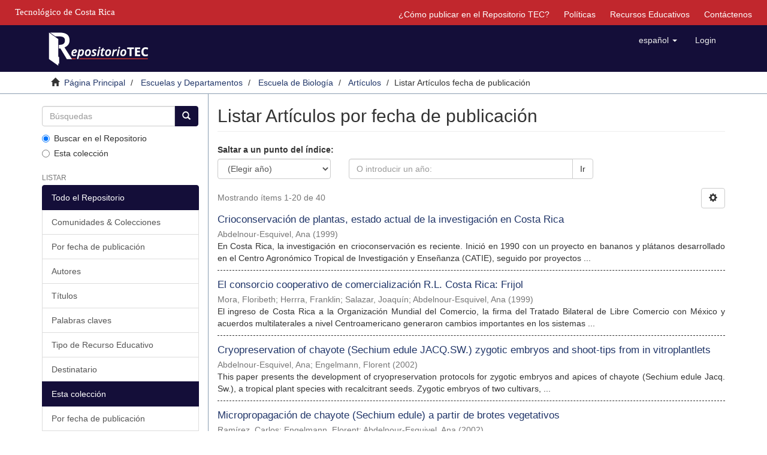

--- FILE ---
content_type: text/html;charset=utf-8
request_url: https://repositoriotec.tec.ac.cr/handle/2238/11156/browse?locale-attribute=es
body_size: 11131
content:
<!DOCTYPE html>
            <!--[if lt IE 7]> <html class="no-js lt-ie9 lt-ie8 lt-ie7" lang="en"> <![endif]-->
            <!--[if IE 7]>    <html class="no-js lt-ie9 lt-ie8" lang="en"> <![endif]-->
            <!--[if IE 8]>    <html class="no-js lt-ie9" lang="en"> <![endif]-->
            <!--[if gt IE 8]><!--> <html class="no-js" lang="en"> <!--<![endif]-->
            <head><META http-equiv="Content-Type" content="text/html; charset=UTF-8">
<meta content="text/html; charset=UTF-8" http-equiv="Content-Type">
<meta content="IE=edge,chrome=1" http-equiv="X-UA-Compatible">
<meta content="width=device-width,initial-scale=1" name="viewport">
<link rel="shortcut icon" href="/themes/Mirage2/images/favicon.ico">
<link rel="apple-touch-icon" href="/themes/Mirage2/images/apple-touch-icon.png">
<meta name="Generator" content="DSpace 6.4-SNAPSHOT">
<link href="/themes/Mirage2/styles/main.css" rel="stylesheet">
<link type="application/opensearchdescription+xml" rel="search" href="https://repositoriotec.tec.ac.cr:443/open-search/description.xml" title="DSpace">
<script>
                //Clear default text of emty text areas on focus
                function tFocus(element)
                {
                if (element.value == ' '){element.value='';}
                }
                //Clear default text of emty text areas on submit
                function tSubmit(form)
                {
                var defaultedElements = document.getElementsByTagName("textarea");
                for (var i=0; i != defaultedElements.length; i++){
                if (defaultedElements[i].value == ' '){
                defaultedElements[i].value='';}}
                }
                //Disable pressing 'enter' key to submit a form (otherwise pressing 'enter' causes a submission to start over)
                function disableEnterKey(e)
                {
                var key;

                if(window.event)
                key = window.event.keyCode;     //Internet Explorer
                else
                key = e.which;     //Firefox and Netscape

                if(key == 13)  //if "Enter" pressed, then disable!
                return false;
                else
                return true;
                }
            </script><!--[if lt IE 9]>
                <script src="/themes/Mirage2/vendor/html5shiv/dist/html5shiv.js"> </script>
                <script src="/themes/Mirage2/vendor/respond/dest/respond.min.js"> </script>
                <![endif]--><script src="/themes/Mirage2/vendor/modernizr/modernizr.js"> </script>
<title>Listar Art&iacute;culos por fecha de publicaci&oacute;n </title>
<script type="text/javascript">var switchTo5x=true;</script><script src="/themes/Mirage2/scripts/buttons.js"> </script><script type="text/javascript">
                stLight.options({
                });
            </script><script src="https://d1bxh8uas1mnw7.cloudfront.net/assets/embed.js" type="text/javascript"></script><script>
                 /*$(function () {
                    $('div.altmetric-embed').on('altmetric:hide', function () {
                        //alert( $("#almetrics-div").html());
                        $("#almetrics-div").html('<p>No hay m&eacute;tricas disponibles</p>');
                    });
                });*/
            </script><script src="https://ajax.googleapis.com/ajax/libs/jquery/1.12.4/jquery.min.js" type="text/javascript"></script><script type="text/javascript">
            $(document).ready(function(){
                $("#lom-show").click(function(){
                    $("#lom-more").toggle();
                    if ($("#lom-more-text").text() == "Mostrar más información") {
                        $("#lom-more-text").text("Ocultar más información")
                    } else if ($("#lom-more-text").text() == "Ocultar más información") {
                        $("#lom-more-text").text("Mostrar más información")
                    } else if ($("#lom-more-text").text() == "Show more info") {
                        $("#lom-more-text").text("Hide more info")
                    } else if ($("#lom-more-text").text() == "Hide more info") {
                        $("#lom-more-text").text("Show more info")
                    }
                });
                $("#lom-more").hide();  
            });
            </script>
</head><body>
<header>
<div role="navigation" class="navbar navbar-default navbar-static-top">
<div id="tec">
<div class="tec_logo">
<a href="http://www.tec.ac.cr" id="ref-TEC"><span>Tecnol&oacute;gico de Costa Rica</span></a>
</div>
<div id="navbar">
<ul>
<li class="hidden-xs">
<a href="/page/publish">&iquest;C&oacute;mo publicar en el Repositorio TEC?</a>
</li>
<li class="hidden-xs">
<a href="/page/policies">Pol&iacute;ticas</a>
</li>
<li class="hidden-xs">
<a href="/page/rea">Recursos Educativos</a>
</li>
<li class="hidden-xs">
<a href="/feedback">Contáctenos</a>
</li>
</ul>
</div>
</div>
<div class="container">
<div class="navbar-header">
<button data-toggle="offcanvas" class="navbar-toggle" type="button"><span class="sr-only">Cambiar navegaci&oacute;n</span><span class="icon-bar"></span><span class="icon-bar"></span><span class="icon-bar"></span></button><a class="navbar-brand" href="/"><img class="hidden-xs-logo" src="/themes/Mirage2//images/repositoriotec2.png"><img class="visible-xs-logo" src="/themes/Mirage2//images/repositoriotec2-xs.png"></a>
<div class="navbar-header pull-right visible-xs hidden-sm hidden-md hidden-lg">
<ul class="nav nav-pills pull-left ">
<li class="dropdown" id="ds-language-selection-xs">
<button data-toggle="dropdown" class="dropdown-toggle navbar-toggle navbar-link" role="button" href="#" id="language-dropdown-toggle-xs"><b aria-hidden="true" class="visible-xs glyphicon glyphicon-globe"></b></button>
<ul data-no-collapse="true" aria-labelledby="language-dropdown-toggle-xs" role="menu" class="dropdown-menu pull-right">
<li role="presentation" class="disabled">
<a href="https://repositoriotec.tec.ac.cr:443/handle/2238/11156/browse?locale-attribute=es">espa&ntilde;ol</a>
</li>
<li role="presentation">
<a href="https://repositoriotec.tec.ac.cr:443/handle/2238/11156/browse?locale-attribute=en">English</a>
</li>
</ul>
</li>
<li>
<form method="get" action="/login" style="display: inline">
<button class="navbar-toggle navbar-link"><b aria-hidden="true" class="visible-xs glyphicon glyphicon-user"></b></button>
</form>
</li>
</ul>
</div>
</div>
<div class="navbar-header pull-right hidden-xs">
<ul class="nav navbar-nav pull-left">
<li class="dropdown" id="ds-language-selection">
<a data-toggle="dropdown" class="dropdown-toggle" role="button" href="#" id="language-dropdown-toggle"><span class="hidden-xs">espa&ntilde;ol&nbsp;<b class="caret"></b></span></a>
<ul data-no-collapse="true" aria-labelledby="language-dropdown-toggle" role="menu" class="dropdown-menu pull-right">
<li role="presentation" class="disabled">
<a href="https://repositoriotec.tec.ac.cr:443/handle/2238/11156/browse?locale-attribute=es">espa&ntilde;ol</a>
</li>
<li role="presentation">
<a href="https://repositoriotec.tec.ac.cr:443/handle/2238/11156/browse?locale-attribute=en">English</a>
</li>
</ul>
</li>
</ul>
<ul class="nav navbar-nav pull-left">
<li>
<a href="/login"><span class="hidden-xs">Login</span></a>
</li>
</ul>
<button type="button" class="navbar-toggle visible-sm" data-toggle="offcanvas"><span class="sr-only">Cambiar navegaci&oacute;n</span><span class="icon-bar"></span><span class="icon-bar"></span><span class="icon-bar"></span></button>
</div>
</div>
</div>
</header>
<div class="trail-wrapper hidden-print">
<div class="container">
<div class="row">
<div class="col-xs-12">
<div class="breadcrumb dropdown visible-xs">
<a data-toggle="dropdown" class="dropdown-toggle" role="button" href="#" id="trail-dropdown-toggle">Listar Art&iacute;culos fecha de publicaci&oacute;n&nbsp;<b class="caret"></b></a>
<ul aria-labelledby="trail-dropdown-toggle" role="menu" class="dropdown-menu">
<li role="presentation">
<a role="menuitem" href="/"><i aria-hidden="true" class="glyphicon glyphicon-home"></i>&nbsp;
                        P&aacute;gina Principal</a>
</li>
<li role="presentation">
<a role="menuitem" href="/handle/2238/10965">Escuelas y Departamentos</a>
</li>
<li role="presentation">
<a role="menuitem" href="/handle/2238/11120">Escuela de Biolog&iacute;a</a>
</li>
<li role="presentation">
<a role="menuitem" href="/handle/2238/11156">Art&iacute;culos</a>
</li>
<li role="presentation" class="disabled">
<a href="#" role="menuitem">Listar Art&iacute;culos fecha de publicaci&oacute;n</a>
</li>
</ul>
</div>
<ul class="breadcrumb hidden-xs">
<li>
<i aria-hidden="true" class="glyphicon glyphicon-home"></i>&nbsp;
            <a href="/">P&aacute;gina Principal</a>
</li>
<li>
<a href="/handle/2238/10965">Escuelas y Departamentos</a>
</li>
<li>
<a href="/handle/2238/11120">Escuela de Biolog&iacute;a</a>
</li>
<li>
<a href="/handle/2238/11156">Art&iacute;culos</a>
</li>
<li class="active">Listar Art&iacute;culos fecha de publicaci&oacute;n</li>
</ul>
</div>
</div>
</div>
</div>
<div class="hidden" id="no-js-warning-wrapper">
<div id="no-js-warning">
<div class="notice failure">JavaScript is disabled for your browser. Some features of this site may not work without it.</div>
</div>
</div>
<div class="container" id="main-container">
<div class="row row-offcanvas row-offcanvas-right">
<div class="horizontal-slider clearfix">
<div role="navigation" id="sidebar" class="col-xs-6 col-sm-3 sidebar-offcanvas">
<div class="word-break hidden-print" id="ds-options">
<div class="ds-option-set" id="ds-search-option">
<form method="post" class="" id="ds-search-form" action="/discover">
<fieldset>
<div class="input-group">
<input placeholder="B&uacute;squedas" type="text" class="ds-text-field form-control" name="query"><span class="input-group-btn"><button title="Ir" class="ds-button-field btn btn-primary"><span aria-hidden="true" class="glyphicon glyphicon-search"></span></button></span>
</div>
<div class="radio">
<label><input checked value="" name="scope" type="radio" id="ds-search-form-scope-all">Buscar en el Repositorio</label>
</div>
<div class="radio">
<label><input name="scope" type="radio" id="ds-search-form-scope-container" value="2238/11156">Esta colecci&oacute;n</label>
</div>
</fieldset>
</form>
</div>
<h2 class="ds-option-set-head  h6">Listar</h2>
<div id="aspect_viewArtifacts_Navigation_list_browse" class="list-group">
<a class="list-group-item active"><span class="h5 list-group-item-heading  h5">Todo el Repositorio</span></a><a href="/community-list" class="list-group-item ds-option">Comunidades &amp; Colecciones</a><a href="/browse?type=dateissued" class="list-group-item ds-option">Por fecha de publicaci&oacute;n</a><a href="/browse?type=author" class="list-group-item ds-option">Autores</a><a href="/browse?type=title" class="list-group-item ds-option">T&iacute;tulos</a><a href="/browse?type=subject" class="list-group-item ds-option">Palabras claves</a><a href="/browse?type=type" class="list-group-item ds-option">Tipo de Recurso Educativo</a><a href="/browse?type=user" class="list-group-item ds-option">Destinatario</a><a class="list-group-item active"><span class="h5 list-group-item-heading  h5">Esta colecci&oacute;n</span></a><a href="/handle/2238/11156/browse?type=dateissued" class="list-group-item ds-option">Por fecha de publicaci&oacute;n</a><a href="/handle/2238/11156/browse?type=author" class="list-group-item ds-option">Autores</a><a href="/handle/2238/11156/browse?type=title" class="list-group-item ds-option">T&iacute;tulos</a><a href="/handle/2238/11156/browse?type=subject" class="list-group-item ds-option">Palabras claves</a><a href="/handle/2238/11156/browse?type=type" class="list-group-item ds-option">Tipo de Recurso Educativo</a><a href="/handle/2238/11156/browse?type=user" class="list-group-item ds-option">Destinatario</a>
</div>
<h2 class="ds-option-set-head  h6">Mi cuenta</h2>
<div id="aspect_viewArtifacts_Navigation_list_account" class="list-group">
<a href="/login" class="list-group-item ds-option">Acceder</a><a href="/register" class="list-group-item ds-option">Registro</a>
</div>
<div id="aspect_viewArtifacts_Navigation_list_context" class="list-group"></div>
<div id="aspect_viewArtifacts_Navigation_list_administrative" class="list-group"></div>
<div id="aspect_discovery_Navigation_list_discovery" class="list-group"></div>
</div>
</div>
<div class="col-xs-12 col-sm-12 col-md-9 main-content">
<div id="div-body">
<div>
<h2 class="ds-div-head page-header first-page-header">Listar Art&iacute;culos por fecha de publicaci&oacute;n </h2>
<div id="aspect_artifactbrowser_ConfigurableBrowse_div_browse-by-dateissued" class="ds-static-div primary">
<div class="ds-static-div browse-navigation-wrapper hidden-print">
<form id="aspect_artifactbrowser_ConfigurableBrowse_div_browse-navigation" class="ds-interactive-div secondary navigation" action="browse" method="post" onsubmit="javascript:tSubmit(this);">
<p class="ds-paragraph">
<input id="aspect_artifactbrowser_ConfigurableBrowse_field_rpp" class="ds-hidden-field form-control" name="rpp" type="hidden" value="20">
</p>
<p class="ds-paragraph">
<input id="aspect_artifactbrowser_ConfigurableBrowse_field_sort_by" class="ds-hidden-field form-control" name="sort_by" type="hidden" value="2">
</p>
<p class="ds-paragraph">
<input id="aspect_artifactbrowser_ConfigurableBrowse_field_type" class="ds-hidden-field form-control" name="type" type="hidden" value="dateissued">
</p>
<p class="ds-paragraph">
<input id="aspect_artifactbrowser_ConfigurableBrowse_field_etal" class="ds-hidden-field form-control" name="etal" type="hidden" value="-1">
</p>
<p class="ds-paragraph">
<input id="aspect_artifactbrowser_ConfigurableBrowse_field_order" class="ds-hidden-field form-control" name="order" type="hidden" value="ASC">
</p>
<div class="form-group">
<label>Saltar a un punto del &iacute;ndice:</label>
<div class="row">
<div class="col-xs-5 col-sm-3">
<select id="aspect_artifactbrowser_ConfigurableBrowse_field_year" class="ds-select-field form-control" name="year"><option value="-1">(Elegir a&ntilde;o)</option><option value="2026">2026</option><option value="2025">2025</option><option value="2024">2024</option><option value="2023">2023</option><option value="2022">2022</option><option value="2021">2021</option><option value="2020">2020</option><option value="2019">2019</option><option value="2018">2018</option><option value="2017">2017</option><option value="2016">2016</option><option value="2015">2015</option><option value="2010">2010</option><option value="2005">2005</option><option value="2000">2000</option><option value="1995">1995</option><option value="1990">1990</option><option value="1980">1980</option><option value="1970">1970</option><option value="1960">1960</option><option value="1950">1950</option><option value="1940">1940</option><option value="1930">1930</option></select>
</div>
<div class="col-xs-7 col-sm-6">
<div class="input-group">
<input id="aspect_artifactbrowser_ConfigurableBrowse_field_starts_with" class="ds-text-field form-control" placeholder="O introducir un a&ntilde;o:" name="starts_with" type="text" value="" title="Listar &iacute;tems  de un determinado a&ntilde;o."><span class="input-group-btn"><button id="aspect_artifactbrowser_ConfigurableBrowse_field_submit" class="ds-button-field btn btn-default" name="submit" type="submit">Ir</button></span>
</div>
</div>
</div>
</div>
</form>
</div>
<form id="aspect_artifactbrowser_ConfigurableBrowse_div_browse-controls" class="ds-interactive-div browse controls hidden" action="browse?resetOffset=true" method="post" onsubmit="javascript:tSubmit(this);">
<p id="aspect_artifactbrowser_ConfigurableBrowse_p_hidden-fields" class="ds-paragraph hidden">
<input id="aspect_artifactbrowser_ConfigurableBrowse_field_type" class="ds-hidden-field form-control" name="type" type="hidden" value="dateissued">
</p>
<p class="ds-paragraph">Ordenar por:</p>
<p class="ds-paragraph">
<select id="aspect_artifactbrowser_ConfigurableBrowse_field_sort_by" class="ds-select-field form-control" name="sort_by"><option value="1">t&iacute;tulo</option><option value="2" selected>fecha de publicaci&oacute;n</option><option value="3">fecha de env&iacute;o</option></select>
</p>
<p class="ds-paragraph">Orden:</p>
<p class="ds-paragraph">
<select id="aspect_artifactbrowser_ConfigurableBrowse_field_order" class="ds-select-field form-control" name="order"><option value="ASC" selected>ascendente</option><option value="DESC">descendente</option></select>
</p>
<p class="ds-paragraph">Resultados:</p>
<p class="ds-paragraph">
<select id="aspect_artifactbrowser_ConfigurableBrowse_field_rpp" class="ds-select-field form-control" name="rpp"><option value="5">5</option><option value="10">10</option><option value="20" selected>20</option><option value="40">40</option><option value="60">60</option><option value="80">80</option><option value="100">100</option></select>
</p>
<p class="ds-paragraph">
<button id="aspect_artifactbrowser_ConfigurableBrowse_field_update" class="ds-button-field btn btn-default" name="update" type="submit">Modificar</button>
</p>
</form>
<div class="pagination-simple clearfix top">
<div class="row">
<div class="col-xs-10">
<p class="pagination-info">Mostrando &iacute;tems 1-20 de 40</p>
</div>
<div class="col-xs-2">
<div class="btn-group sort-options-menu pull-right">
<button data-toggle="dropdown" class="btn btn-default dropdown-toggle"><span aria-hidden="true" class="glyphicon glyphicon-cog"></span></button>
<ul role="menu" class="dropdown-menu pull-right">
<li class="dropdown-header"></li>
<li>
<a data-name="sort_by" data-returnvalue="1" href="#"><span aria-hidden="true" class="glyphicon glyphicon-ok btn-xs invisible"></span>t&iacute;tulo</a>
</li>
<li>
<a data-name="sort_by" data-returnvalue="2" href="#"><span aria-hidden="true" class="glyphicon glyphicon-ok btn-xs active"></span>fecha de publicaci&oacute;n</a>
</li>
<li>
<a data-name="sort_by" data-returnvalue="3" href="#"><span aria-hidden="true" class="glyphicon glyphicon-ok btn-xs invisible"></span>fecha de env&iacute;o</a>
</li>
<li class="divider"></li>
<li class="dropdown-header"></li>
<li>
<a data-name="order" data-returnvalue="ASC" href="#"><span aria-hidden="true" class="glyphicon glyphicon-ok btn-xs active"></span>ascendente</a>
</li>
<li>
<a data-name="order" data-returnvalue="DESC" href="#"><span aria-hidden="true" class="glyphicon glyphicon-ok btn-xs invisible"></span>descendente</a>
</li>
<li class="divider"></li>
<li class="dropdown-header"></li>
<li>
<a data-name="rpp" data-returnvalue="5" href="#"><span aria-hidden="true" class="glyphicon glyphicon-ok btn-xs invisible"></span>5</a>
</li>
<li>
<a data-name="rpp" data-returnvalue="10" href="#"><span aria-hidden="true" class="glyphicon glyphicon-ok btn-xs invisible"></span>10</a>
</li>
<li>
<a data-name="rpp" data-returnvalue="20" href="#"><span aria-hidden="true" class="glyphicon glyphicon-ok btn-xs active"></span>20</a>
</li>
<li>
<a data-name="rpp" data-returnvalue="40" href="#"><span aria-hidden="true" class="glyphicon glyphicon-ok btn-xs invisible"></span>40</a>
</li>
<li>
<a data-name="rpp" data-returnvalue="60" href="#"><span aria-hidden="true" class="glyphicon glyphicon-ok btn-xs invisible"></span>60</a>
</li>
<li>
<a data-name="rpp" data-returnvalue="80" href="#"><span aria-hidden="true" class="glyphicon glyphicon-ok btn-xs invisible"></span>80</a>
</li>
<li>
<a data-name="rpp" data-returnvalue="100" href="#"><span aria-hidden="true" class="glyphicon glyphicon-ok btn-xs invisible"></span>100</a>
</li>
</ul>
</div>
</div>
</div>
</div>
<ul class="ds-artifact-list list-unstyled"></ul>
<div id="aspect_artifactbrowser_ConfigurableBrowse_div_browse-by-dateissued-results" class="ds-static-div primary">
<ul class="ds-artifact-list list-unstyled">
<!-- External Metadata URL: cocoon://metadata/handle/2238/6948/mets.xml?sections=dmdSec,fileSec&fileGrpTypes=THUMBNAIL-->
<li class="ds-artifact-item odd">
<div class="artifact-description">
<h4 class="artifact-title">
<a href="/handle/2238/6948">Crioconservaci&oacute;n de plantas, estado actual de la investigaci&oacute;n en Costa Rica</a><span class="Z3988" title="ctx_ver=Z39.88-2004&amp;rft_val_fmt=info%3Aofi%2Ffmt%3Akev%3Amtx%3Adc&amp;rft_id=https%3A%2F%2Fwww.mag.go.cr%2Frev_agr%2Fv23n02_205.pdf&amp;rft_id=https%3A%2F%2Fhdl.handle.net%2F2238%2F6948&amp;rfr_id=info%3Asid%2Fdspace.org%3Arepository&amp;">
                    ﻿ 
                </span>
</h4>
<div class="artifact-info">
<span class="author h4"><small><span class="ds-dc_contributor_author-authority">Abdelnour-Esquivel, Ana</span></small></span> <span class="publisher-date h4"><small>(<span class="date">1999</span>)</small></span>
</div>
<div class="artifact-abstract">En Costa Rica, la investigaci&oacute;n en crioconservaci&oacute;n es reciente. Inici&oacute; en 1990 con un proyecto en bananos y pl&aacute;tanos desarrollado en el Centro Agron&oacute;mico Tropical de Investigaci&oacute;n y Ense&ntilde;anza (CATIE), seguido por proyectos ...</div>
</div>
</li>
<!-- External Metadata URL: cocoon://metadata/handle/2238/6949/mets.xml?sections=dmdSec,fileSec&fileGrpTypes=THUMBNAIL-->
<li class="ds-artifact-item even">
<div class="artifact-description">
<h4 class="artifact-title">
<a href="/handle/2238/6949">El consorcio cooperativo de comercializaci&oacute;n R.L. Costa Rica: Frijol</a><span class="Z3988" title="ctx_ver=Z39.88-2004&amp;rft_val_fmt=info%3Aofi%2Ffmt%3Akev%3Amtx%3Adc&amp;rft_id=https%3A%2F%2Fwww.mag.go.cr%2Frev_meso%2Fv10n01_091.pdf&amp;rft_id=https%3A%2F%2Fhdl.handle.net%2F2238%2F6949&amp;rfr_id=info%3Asid%2Fdspace.org%3Arepository&amp;">
                    ﻿ 
                </span>
</h4>
<div class="artifact-info">
<span class="author h4"><small><span class="ds-dc_contributor_author-authority">Mora, Floribeth</span>; <span class="ds-dc_contributor_author-authority">Herrra, Franklin</span>; <span class="ds-dc_contributor_author-authority">Salazar, Joaqu&iacute;n</span>; <span class="ds-dc_contributor_author-authority">Abdelnour-Esquivel, Ana</span></small></span> <span class="publisher-date h4"><small>(<span class="date">1999</span>)</small></span>
</div>
<div class="artifact-abstract">El ingreso de Costa Rica a la Organizaci&oacute;n Mundial del Comercio, la firma del Tratado Bilateral de Libre Comercio con M&eacute;xico y acuerdos multilaterales a nivel Centroamericano generaron cambios importantes en los sistemas ...</div>
</div>
</li>
<!-- External Metadata URL: cocoon://metadata/handle/2238/6951/mets.xml?sections=dmdSec,fileSec&fileGrpTypes=THUMBNAIL-->
<li class="ds-artifact-item odd">
<div class="artifact-description">
<h4 class="artifact-title">
<a href="/handle/2238/6951">Cryopreservation of chayote (Sechium edule JACQ.SW.) zygotic embryos and shoot-tips from in vitroplantlets</a><span class="Z3988" title="ctx_ver=Z39.88-2004&amp;rft_val_fmt=info%3Aofi%2Ffmt%3Akev%3Amtx%3Adc&amp;rft_id=https%3A%2F%2Fwww.ingentaconnect.com%2Fcontent%2Fcryo%2Fcryo%2F2002%2F00000023%2F00000005%2Fart00004&amp;rft_id=https%3A%2F%2Fhdl.handle.net%2F2238%2F6951&amp;rfr_id=info%3Asid%2Fdspace.org%3Arepository&amp;">
                    ﻿ 
                </span>
</h4>
<div class="artifact-info">
<span class="author h4"><small><span class="ds-dc_contributor_author-authority">Abdelnour-Esquivel, Ana</span>; <span class="ds-dc_contributor_author-authority">Engelmann, Florent</span></small></span> <span class="publisher-date h4"><small>(<span class="date">2002</span>)</small></span>
</div>
<div class="artifact-abstract">This paper presents the development of cryopreservation protocols for zygotic embryos and&#13;
apices of chayote (Sechium edule Jacq. Sw.), a tropical plant species with recalcitrant seeds.&#13;
Zygotic embryos of two cultivars, ...</div>
</div>
</li>
<!-- External Metadata URL: cocoon://metadata/handle/2238/6952/mets.xml?sections=dmdSec,fileSec&fileGrpTypes=THUMBNAIL-->
<li class="ds-artifact-item even">
<div class="artifact-description">
<h4 class="artifact-title">
<a href="/handle/2238/6952">Micropropagaci&oacute;n de chayote (Sechium edule) a partir de brotes vegetativos</a><span class="Z3988" title="ctx_ver=Z39.88-2004&amp;rft_val_fmt=info%3Aofi%2Ffmt%3Akev%3Amtx%3Adc&amp;rft_id=https%3A%2F%2Fhdl.handle.net%2F2238%2F6952&amp;rfr_id=info%3Asid%2Fdspace.org%3Arepository&amp;">
                    ﻿ 
                </span>
</h4>
<div class="artifact-info">
<span class="author h4"><small><span class="ds-dc_contributor_author-authority">Ram&iacute;rez, Carlos</span>; <span class="ds-dc_contributor_author-authority">Engelmann, Florent</span>; <span class="ds-dc_contributor_author-authority">Abdelnour-Esquivel, Ana</span></small></span> <span class="publisher-date h4"><small>(<span class="date">2002</span>)</small></span>
</div>
<div class="artifact-abstract">El chayote (Sechium edule) es una importante fuente de divisas para los pa&iacute;ses exportadores, entre los que Costa Rica mantiene el liderazgo mundial. Entre los factores m&aacute;s limitantes para su producci&oacute;n se encuentra el ...</div>
</div>
</li>
<!-- External Metadata URL: cocoon://metadata/handle/2238/6950/mets.xml?sections=dmdSec,fileSec&fileGrpTypes=THUMBNAIL-->
<li class="ds-artifact-item odd">
<div class="artifact-description">
<h4 class="artifact-title">
<a href="/handle/2238/6950">Micropropagaci&oacute;n y organog&eacute;nesis in vitro de Gloxinia sp</a><span class="Z3988" title="ctx_ver=Z39.88-2004&amp;rft_val_fmt=info%3Aofi%2Ffmt%3Akev%3Amtx%3Adc&amp;rft_id=https%3A%2F%2Fhdl.handle.net%2F2238%2F6950&amp;rfr_id=info%3Asid%2Fdspace.org%3Arepository&amp;">
                    ﻿ 
                </span>
</h4>
<div class="artifact-info">
<span class="author h4"><small><span class="ds-dc_contributor_author-authority">Alvarenga-Venutolo, Silvana</span>; <span class="ds-dc_contributor_author-authority">Abdelnour-Esquivel, Ana</span></small></span> <span class="publisher-date h4"><small>(<span class="date">2002</span>)</small></span>
</div>
<div class="artifact-abstract">Se estableci&oacute; un protocolo para la micropropagaci&oacute;n de gloxinia y se evalu&oacute; en cinco fenotipos. Se realiz&oacute; un estudio histol&oacute;gico al microscopio electr&oacute;nico de barrido para determinar el origen de los brotes producidos, ...</div>
</div>
</li>
<!-- External Metadata URL: cocoon://metadata/handle/2238/7229/mets.xml?sections=dmdSec,fileSec&fileGrpTypes=THUMBNAIL-->
<li class="ds-artifact-item even">
<div class="artifact-description">
<h4 class="artifact-title">
<a href="/handle/2238/7229">Cultivo de meristemas, termo y quimioterapia en chayote (Sechium edule Jacq. Sw.) para la erradicaci&oacute;n del virus del mosaico del chayote (ChMV)</a><span class="Z3988" title="ctx_ver=Z39.88-2004&amp;rft_val_fmt=info%3Aofi%2Ffmt%3Akev%3Amtx%3Adc&amp;rft_id=https%3A%2F%2Fwww.sidalc.net%2Frepdoc%2FA1698E%2FA1698E.PDF&amp;rft_id=Abdelnour-Esquivel%2C+A%2C+Bermudez%2C+L.C%2C+Alvarenga%2C+S%2C+Rivera%2C+C.+Manejo+Integrado+de+Plagas+y+Agroecolog%C3%ADa.+n%C2%B077.+Abril%2C+2006.&amp;rft_id=https%3A%2F%2Fhdl.handle.net%2F2238%2F7229&amp;rfr_id=info%3Asid%2Fdspace.org%3Arepository&amp;">
                    ﻿ 
                </span>
</h4>
<div class="artifact-info">
<span class="author h4"><small><span class="ds-dc_contributor_author-authority">Abdelnour-Esquivel, Ana</span>; <span class="ds-dc_contributor_author-authority">Bermudez, L.C.</span>; <span class="ds-dc_contributor_author-authority">Rivera, C</span>; <span class="ds-dc_contributor_author-authority">Alvarenga-Venutolo, Silvana</span></small></span> <span class="publisher-date h4"><small>(<span class="date">2006</span>)</small></span>
</div>
<div class="artifact-abstract">Recientemente se identific&oacute; en Costa Rica una nueva enfermedad viral en chayote, denominada "virus del&#13;
mosaico del chayote" (ChMV, Chayote mosaic virus). Adem&aacute;s de disminuir los rendimientos, esta enfermedad causa&#13;
reducciones ...</div>
</div>
</li>
<!-- External Metadata URL: cocoon://metadata/handle/2238/7218/mets.xml?sections=dmdSec,fileSec&fileGrpTypes=THUMBNAIL-->
<li class="ds-artifact-item odd">
<div class="artifact-description">
<h4 class="artifact-title">
<a href="/handle/2238/7218">Estudios preliminares para la crioconservaci&oacute;n de especies forestales arb&oacute;reas</a><span class="Z3988" title="ctx_ver=Z39.88-2004&amp;rft_val_fmt=info%3Aofi%2Ffmt%3Akev%3Amtx%3Adc&amp;rft_id=https%3A%2F%2Frevistas.tec.ac.cr%2Findex.php%2Ftec_marcha%2Farticle%2Fview%2F95%2F94&amp;rft_id=Abdelnour-Esquivel%2C+Ana%2C+Rojas%2C+G%2C+Alfaro%2C+U..++Tecnolog%C3%ADa+en+marcha.+Volumen+20.+N%C2%B01.+P%C3%A1g+98-103.+2007&amp;rft_id=https%3A%2F%2Fhdl.handle.net%2F2238%2F7218&amp;rfr_id=info%3Asid%2Fdspace.org%3Arepository&amp;">
                    ﻿ 
                </span>
</h4>
<div class="artifact-info">
<span class="author h4"><small><span class="ds-dc_contributor_author-authority">Abdelnour-Esquivel, Ana</span>; <span class="ds-dc_contributor_author-authority">Rojas, G</span>; <span class="ds-dc_contributor_author-authority">Alfaro, U</span></small></span> <span class="publisher-date h4"><small>(<span class="date">2007</span>)</small></span>
</div>
<div class="artifact-abstract">La crioconservaci&oacute;n presenta numerosas ventajas con respecto a otras t&eacute;cnicas que se utilizan rutinariamente para la conservaci&oacute;n y almacenamiento de germoplasma. Algunas de estas ventajas son los bajos costos de labor ...</div>
</div>
</li>
<!-- External Metadata URL: cocoon://metadata/handle/2238/7216/mets.xml?sections=dmdSec,fileSec&fileGrpTypes=THUMBNAIL-->
<li class="ds-artifact-item even">
<div class="artifact-description">
<h4 class="artifact-title">
<a href="/handle/2238/7216">Genetic characterization of chayote, Sechium edule (Jacq) Swartz, in Costa Rica by using isozyme markers</a><span class="Z3988" title="ctx_ver=Z39.88-2004&amp;rft_val_fmt=info%3Aofi%2Ffmt%3Akev%3Amtx%3Adc&amp;rft_id=Genetic+Resources+and+Crop+Evolution+February+2008%2C+Volume+55%2C+Issue+1%2C+pp+163%E2%80%93170&amp;rft_id=Abdelnour-Esquivel%2C+Ana%2C+Rocha%2C+Oscar.+Genetic+Resources+and+Crop+Evolution.+Volumen+55.+P%C3%A1g+163-170.+Abril%2C+2007.&amp;rft_id=https%3A%2F%2Fhdl.handle.net%2F2238%2F7216&amp;rfr_id=info%3Asid%2Fdspace.org%3Arepository&amp;">
                    ﻿ 
                </span>
</h4>
<div class="artifact-info">
<span class="author h4"><small><span class="ds-dc_contributor_author-authority">Abdelnour-Esquivel, Ana</span>; <span class="ds-dc_contributor_author-authority">Rocha, Oscar</span></small></span> <span class="publisher-date h4"><small>(<span class="date">2007</span>)</small></span>
</div>
<div class="artifact-abstract">We established protocols for the analysis of genetic diversity in chayote (Sechium edule) by using isozyme markers, thereby determining the level of genetic diversity present in 42 accessions of chayote from Costa Rica. ...</div>
</div>
</li>
<!-- External Metadata URL: cocoon://metadata/handle/2238/7217/mets.xml?sections=dmdSec,fileSec&fileGrpTypes=THUMBNAIL-->
<li class="ds-artifact-item odd">
<div class="artifact-description">
<h4 class="artifact-title">
<a href="/handle/2238/7217">Conservaci&oacute;n in vitro de chayote (Sechium edule)</a><span class="Z3988" title="ctx_ver=Z39.88-2004&amp;rft_val_fmt=info%3Aofi%2Ffmt%3Akev%3Amtx%3Adc&amp;rft_id=https%3A%2F%2Fwww.mag.go.cr%2Frev_meso%2Fv18n01_065.pdf&amp;rft_id=Alvarenga-Venutolo%2C+Silvana%2C+Abdelnour-Esquivel%2C+Ana%2C+Villalobos-Ar%C3%A1nbula%2C+V%C3%ADctor.+Agronom%C3%ADa+Mesoamericana.+Volumen+18.+N%C2%B01.+P%C3%A1g+65-73.+Marzo%2C+2007.&amp;rft_id=1021-7444&amp;rft_id=https%3A%2F%2Fhdl.handle.net%2F2238%2F7217&amp;rfr_id=info%3Asid%2Fdspace.org%3Arepository&amp;">
                    ﻿ 
                </span>
</h4>
<div class="artifact-info">
<span class="author h4"><small><span class="ds-dc_contributor_author-authority">Alvarenga-Venutolo, Silvana</span>; <span class="ds-dc_contributor_author-authority">Abdelnour-Esquivel, Ana</span>; <span class="ds-dc_contributor_author-authority">Villalobos-Ar&aacute;nbula, V&iacute;ctor</span></small></span> <span class="publisher-date h4"><small>(<span class="date">2007</span>)</small></span>
</div>
<div class="artifact-abstract">La t&eacute;cnica de conservaci&oacute;n in vitro a mediano plazo fue examinada en chayote. Para ello se determin&oacute; la supervivencia de los brotes despu&eacute;s de la adici&oacute;n de altas concentraciones de sacarosa (0, 30, 50, 60, 70 y 80 g/l) y ...</div>
</div>
</li>
<!-- External Metadata URL: cocoon://metadata/handle/2238/7122/mets.xml?sections=dmdSec,fileSec&fileGrpTypes=THUMBNAIL-->
<li class="ds-artifact-item even">
<div class="artifact-description">
<h4 class="artifact-title">
<a href="/handle/2238/7122">Cultivo in vitro de Geophila macropoda (Ruiz &amp; Pav.DC) a partir de embriones cig&oacute;ticos</a><span class="Z3988" title="ctx_ver=Z39.88-2004&amp;rft_val_fmt=info%3Aofi%2Ffmt%3Akev%3Amtx%3Adc&amp;rft_id=https%3A%2F%2Fwww.mag.go.cr%2Frev_meso%2Fv21n01_073.pdf&amp;rft_id=Vargas-Castillo%2C+Mar%C3%ADa+del+Pilar%2C+Abdelnour-Esquivel%2C+Ana.+Agronom%C3%ADa+Mesoamericana.+Volumen+21%2C+N%C2%B01.+P.+73-83.+Mayo%2C+2010.&amp;rft_id=1021-7444&amp;rft_id=https%3A%2F%2Fhdl.handle.net%2F2238%2F7122&amp;rfr_id=info%3Asid%2Fdspace.org%3Arepository&amp;">
                    ﻿ 
                </span>
</h4>
<div class="artifact-info">
<span class="author h4"><small><span class="ds-dc_contributor_author-authority">Vargas-Castillo, Pilar</span>; <span class="ds-dc_contributor_author-authority">Abdelnour-Esquivel, Ana</span></small></span> <span class="publisher-date h4"><small>(<span class="date">2010</span>)</small></span>
</div>
<div class="artifact-abstract">El objetivo de esta investigaci&oacute;n fue desarrollar un protocolo para el cultivo in vitro de Geophila macropoda. Este trabajo se efectu&oacute; en Gu&aacute;cimo de Lim&oacute;n, Costa Rica, entre junio del 2006 y febrero del 2007. En la fase ...</div>
</div>
</li>
<!-- External Metadata URL: cocoon://metadata/handle/2238/7121/mets.xml?sections=dmdSec,fileSec&fileGrpTypes=THUMBNAIL-->
<li class="ds-artifact-item odd">
<div class="artifact-description">
<h4 class="artifact-title">
<a href="/handle/2238/7121">Establecimiento de un protocolo para la conservaci&oacute;n in vitro a mediano plazo de u&ntilde;a de gato (Uncaria Tomentosa (Willd). D.C.)</a><span class="Z3988" title="ctx_ver=Z39.88-2004&amp;rft_val_fmt=info%3Aofi%2Ffmt%3Akev%3Amtx%3Adc&amp;rft_id=https%3A%2F%2Frevistas.tec.ac.cr%2Findex.php%2Ftec_marcha%2Farticle%2Fview%2F153%2F151&amp;rft_id=Cruz-Mora%2C+Nathalie%2C+Brenes-Huertas%2C+Mauricio%2C+Abdelnour-Esquivel%2C+Ana%2C+Alvarenga-Venutolo%2C+Silvana.+Tecnolog%C3%ADa+en+Marcha%2C+Vol.+24%2C+N.%C2%B0+4%2C+P.+19-29.+Octubre-Diciembre+2011.&amp;rft_id=E2215-3241&amp;rft_id=0379-3982&amp;rft_id=https%3A%2F%2Fhdl.handle.net%2F2238%2F7121&amp;rfr_id=info%3Asid%2Fdspace.org%3Arepository&amp;">
                    ﻿ 
                </span>
</h4>
<div class="artifact-info">
<span class="author h4"><small><span class="ds-dc_contributor_author-authority">Cruz-Mora, Nathalie</span>; <span class="ds-dc_contributor_author-authority">Brenes-Huertas, Mauricio</span>; <span class="ds-dc_contributor_author-authority">Abdelnour-Esquivel, Ana</span>; <span class="ds-dc_contributor_author-authority">Alvarenga-Venutolo, Silvana</span></small></span> <span class="publisher-date h4"><small>(<span class="date">2011</span>)</small></span>
</div>
<div class="artifact-abstract">Aproximadamente el 25% de los medicamentos de patente posee alg&uacute;n componente o es derivado de plantas. La importancia farmacol&oacute;gica de la u&ntilde;a de gato (U. tomentosa) radica en la producci&oacute;n de alcaloides empleados en medicina ...</div>
</div>
</li>
<!-- External Metadata URL: cocoon://metadata/handle/2238/7120/mets.xml?sections=dmdSec,fileSec&fileGrpTypes=THUMBNAIL-->
<li class="ds-artifact-item even">
<div class="artifact-description">
<h4 class="artifact-title">
<a href="/handle/2238/7120">Micropropagaci&oacute;n de Pil&oacute;n (Hieronyma Alchorneoides)</a><span class="Z3988" title="ctx_ver=Z39.88-2004&amp;rft_val_fmt=info%3Aofi%2Ffmt%3Akev%3Amtx%3Adc&amp;rft_id=https%3A%2F%2Fwww.mag.go.cr%2Frev_agr%2Fv35n02_009.pdf&amp;rft_id=Abdelnour-Esquivel%2C+Ana%2C+Agular%2C+M%C2%AA+Elena%2C+Valverde%2C+Lissette.+Agronom%C3%ADa+Costarricense.+Volumen+35%2C+N%C2%B0+2.+Septiembre%2C+2011.&amp;rft_id=0377-9424&amp;rft_id=https%3A%2F%2Fhdl.handle.net%2F2238%2F7120&amp;rfr_id=info%3Asid%2Fdspace.org%3Arepository&amp;">
                    ﻿ 
                </span>
</h4>
<div class="artifact-info">
<span class="author h4"><small><span class="ds-dc_contributor_author-authority">Abdelnour-Esquivel, Ana</span>; <span class="ds-dc_contributor_author-authority">Valverde, Lissette</span>; <span class="ds-dc_contributor_author-authority">Aguilar, M&ordf; Elena</span></small></span> <span class="publisher-date h4"><small>(<span class="date">2011</span>)</small></span>
</div>
<div class="artifact-abstract">El pil&oacute;n (Hieronyma alchorneoides, Euphorbiaceae) es una de las especies nativas maderables de Costa Rica mejor adaptadas a condiciones abiertas de plantaci&oacute;n; por sus caracter&iacute;sticas de crecimiento y variedad de usos, la ...</div>
</div>
</li>
<!-- External Metadata URL: cocoon://metadata/handle/2238/7103/mets.xml?sections=dmdSec,fileSec&fileGrpTypes=THUMBNAIL-->
<li class="ds-artifact-item odd">
<div class="artifact-description">
<h4 class="artifact-title">
<a href="/handle/2238/7103">Identificaci&oacute;n y valor nutricional de algunos materiales nativos de ar&aacute;ndano (Vaccinium spp)</a><span class="Z3988" title="ctx_ver=Z39.88-2004&amp;rft_val_fmt=info%3Aofi%2Ffmt%3Akev%3Amtx%3Adc&amp;rft_id=https%3A%2F%2Fhdl.handle.net%2F2238%2F7103&amp;rfr_id=info%3Asid%2Fdspace.org%3Arepository&amp;">
                    ﻿ 
                </span>
</h4>
<div class="artifact-info">
<span class="author h4"><small><span class="ds-dc_contributor_author-authority">Jim&eacute;nez-Bonilla, Vilma</span>; <span class="ds-dc_contributor_author-authority">Abdelnour-Esquivel, Ana</span></small></span> <span class="publisher-date h4"><small>(<span class="date">2013</span>)</small></span>
</div>
<div class="artifact-abstract">El ar&aacute;ndano es un arbusto de la familia de las eric&aacute;ceas del g&eacute;nero Vaccinium. Sus frutos son bayas de color oscuro, azuladas o rojizas. Presenta cualidades nutricionales y antioxidantes que lo hace un fruto de alto valor ...</div>
</div>
</li>
<!-- External Metadata URL: cocoon://metadata/handle/2238/7102/mets.xml?sections=dmdSec,fileSec&fileGrpTypes=THUMBNAIL-->
<li class="ds-artifact-item even">
<div class="artifact-description">
<h4 class="artifact-title">
<a href="/handle/2238/7102">Establecimiento in vitro de ar&aacute;ndano (Vaccinium corymbosum L)</a><span class="Z3988" title="ctx_ver=Z39.88-2004&amp;rft_val_fmt=info%3Aofi%2Ffmt%3Akev%3Amtx%3Adc&amp;rft_id=https%3A%2F%2Fhdl.handle.net%2F2238%2F7102&amp;rfr_id=info%3Asid%2Fdspace.org%3Arepository&amp;">
                    ﻿ 
                </span>
</h4>
<div class="artifact-info">
<span class="author h4"><small><span class="ds-dc_contributor_author-authority">Hine-G&oacute;mez, Ana</span>; <span class="ds-dc_contributor_author-authority">Abdelnour-Esquivel, Ana</span></small></span> <span class="publisher-date h4"><small>(<span class="date">2013</span>)</small></span>
</div>
<div class="artifact-abstract">El ar&aacute;ndano es un arbusto de la familia de las eric&aacute;ceas, del g&eacute;nero Vaccinium, al cual pertenecen varias especies, entre las que se reconoce V. corymbosum. Debido al alto valor medicinal y nutricional de sus frutos, estas ...</div>
</div>
</li>
<!-- External Metadata URL: cocoon://metadata/handle/2238/7113/mets.xml?sections=dmdSec,fileSec&fileGrpTypes=THUMBNAIL-->
<li class="ds-artifact-item odd">
<div class="artifact-description">
<h4 class="artifact-title">
<a href="/handle/2238/7113">Crioconservaci&oacute;n de &aacute;pices y semillas de cedro (Cedrela odorata L.) mediante las t&eacute;cnicas de vitrificaci&oacute;n y deshidrataci&oacute;n</a><span class="Z3988" title="ctx_ver=Z39.88-2004&amp;rft_val_fmt=info%3Aofi%2Ffmt%3Akev%3Amtx%3Adc&amp;rft_id=https%3A%2F%2Frevistas.ucr.ac.cr%2Findex.php%2Fagrocost%2Farticle%2Fview%2F10717%2F0&amp;rft_id=0377-9424&amp;rft_id=https%3A%2F%2Fhdl.handle.net%2F2238%2F7113&amp;rfr_id=info%3Asid%2Fdspace.org%3Arepository&amp;">
                    ﻿ 
                </span>
</h4>
<div class="artifact-info">
<span class="author h4"><small><span class="ds-dc_contributor_author-authority">Abdelnour-Esquivel, Ana</span>; <span class="ds-dc_contributor_author-authority">Garc&iacute;a-Rojas, Tatiana</span></small></span> <span class="publisher-date h4"><small>(<span class="date">2013</span>)</small></span>
</div>
<div class="artifact-abstract">En busca de proteger el recurso forestal de Cedrela odorata L., actualmente amenazado, se plante&oacute; la necesidad de establecer un protocolo para su crioconservaci&oacute;n; la investigaci&oacute;n se realiz&oacute; con &aacute;pices y semillas. Con los ...</div>
</div>
</li>
<!-- External Metadata URL: cocoon://metadata/handle/2238/7118/mets.xml?sections=dmdSec,fileSec&fileGrpTypes=THUMBNAIL-->
<li class="ds-artifact-item even">
<div class="artifact-description">
<h4 class="artifact-title">
<a href="/handle/2238/7118">Crioconservaci&oacute;n de semillas de teca (Tectona grandis L. f)</a><span class="Z3988" title="ctx_ver=Z39.88-2004&amp;rft_val_fmt=info%3Aofi%2Ffmt%3Akev%3Amtx%3Adc&amp;rft_id=https%3A%2F%2Fwww.mag.go.cr%2Frev_agr%2Fv37n01_113.pdf&amp;rft_id=Hine-G%C3%B3mez%2C+Ana%2C+Vargas-Castillo%2C+Pilar%2C+Abdelnour-Esquivel%2C+Ana.+Agronom%C3%ADa+Costarricense.+Volumen+37%2C+n%C2%B01.+P%C3%A1g+51-60.+Marzo%2C+2013.&amp;rft_id=0377-9424&amp;rft_id=https%3A%2F%2Fhdl.handle.net%2F2238%2F7118&amp;rfr_id=info%3Asid%2Fdspace.org%3Arepository&amp;">
                    ﻿ 
                </span>
</h4>
<div class="artifact-info">
<span class="author h4"><small><span class="ds-dc_contributor_author-authority">Hine-G&oacute;mez, Ana</span>; <span class="ds-dc_contributor_author-authority">Vargas-Castillo, Pilar</span>; <span class="ds-dc_contributor_author-authority">Abdelnour-Esquivel, Ana</span></small></span> <span class="publisher-date h4"><small>(<span class="date">2013</span>)</small></span>
</div>
<div class="artifact-abstract">La teca (Tectona grandis L.f) es un &aacute;rbol tropical con gran demanda por la alta calidad de su madera y r&aacute;pido crecimiento. Los programas de mejoramiento gen&eacute;tico para esta especie han dado como resultado semillas de mejor ...</div>
</div>
</li>
<!-- External Metadata URL: cocoon://metadata/handle/2238/7097/mets.xml?sections=dmdSec,fileSec&fileGrpTypes=THUMBNAIL-->
<li class="ds-artifact-item odd">
<div class="artifact-description">
<h4 class="artifact-title">
<a href="/handle/2238/7097">Establecimiento in vitro de Terminalia amazonia (Gmel.) Excell</a><span class="Z3988" title="ctx_ver=Z39.88-2004&amp;rft_val_fmt=info%3Aofi%2Ffmt%3Akev%3Amtx%3Adc&amp;rft_id=https%3A%2F%2Fdx.doi.org%2F10.18845%2Frfmk.v11i27.1774&amp;rft_id=https%3A%2F%2Frevistas.tec.ac.cr%2Findex.php%2Fkuru%2Farticle%2Fview%2F1774&amp;rft_id=2215-2504&amp;rft_id=https%3A%2F%2Fhdl.handle.net%2F2238%2F7098&amp;rfr_id=info%3Asid%2Fdspace.org%3Arepository&amp;">
                    ﻿ 
                </span>
</h4>
<div class="artifact-info">
<span class="author h4"><small><span class="ds-dc_contributor_author-authority">M&eacute;ndez-&Aacute;lvarez, Dawa</span>; <span class="ds-dc_contributor_author-authority">Abdelnour-Esquivel, Ana</span></small></span> <span class="publisher-date h4"><small>(<span class="date">2014</span>)</small></span>
</div>
<div class="artifact-abstract">Terminalia amazonia es una especie nativa utilizada para la reforestaci&oacute;n por sus caracter&iacute;sticas de r&aacute;pido crecimiento y madera de buena calidad. El objetivo principal de este trabajo fue determinar la condiciones necesarias ...</div>
</div>
</li>
<!-- External Metadata URL: cocoon://metadata/handle/2238/9629/mets.xml?sections=dmdSec,fileSec&fileGrpTypes=THUMBNAIL-->
<li class="ds-artifact-item even">
<div class="artifact-description">
<h4 class="artifact-title">
<a href="/handle/2238/9629">Micropropagaci&oacute;n masiva de Stevia Rebaudiana Bertoni en sistemas de inmersi&oacute;n temporal</a><span class="Z3988" title="ctx_ver=Z39.88-2004&amp;rft_val_fmt=info%3Aofi%2Ffmt%3Akev%3Amtx%3Adc&amp;rft_id=https%3A%2F%2Fscielo.sld.cu%2Fscielo.php%3Fscript%3Dsci_arttext%26pid%3DS0258-59362015000300008&amp;rft_id=Alvarenga-Venutolo%2C+S.%2C+%26+Salazar-Aguilar%2C+T.+%282015%29.+Micropropagaci%C3%B3n+masiva+de+Stevia+Rebaudiana+Bertoni+en+sistemas+de+inmersi%C3%B3n+temporal.+Revista+Cultivos+Tropicales+36%283%29%2C+50-57.&amp;rft_id=0258-5936&amp;rft_id=1819-4087&amp;rft_id=https%3A%2F%2Fhdl.handle.net%2F2238%2F9629&amp;rfr_id=info%3Asid%2Fdspace.org%3Arepository&amp;">
                    ﻿ 
                </span>
</h4>
<div class="artifact-info">
<span class="author h4"><small><span class="ds-dc_contributor_author-authority">Alvarenga-Venutolo, Silvana</span>; <span class="ds-dc_contributor_author-authority">Salazar-Aguilar, Tatiana</span></small></span> <span class="publisher-date h4"><small>(<span class="publisher">Revista Cultivos Tropicales</span>, <span class="date">2015</span>)</small></span>
</div>
<div class="artifact-abstract">Stevia rebaudiana Bertoni, familia Asteraceae, es conocida como &ldquo;yerba dulce&rdquo; por poseer un edulcorante natural. Sus propiedades provienen de la presencia de glic&oacute;sidos diterpenos denominados estevi&oacute;sidos y rebaudi&oacute;sidos ...</div>
</div>
</li>
<!-- External Metadata URL: cocoon://metadata/handle/2238/9630/mets.xml?sections=dmdSec,fileSec&fileGrpTypes=THUMBNAIL-->
<li class="ds-artifact-item odd">
<div class="artifact-description">
<h4 class="artifact-title">
<a href="/handle/2238/9630">Enraizamiento de vitroplantas de membrillo (Cydonia oblonga) por medio de inmersi&oacute;n temporal automatizada y su aclimataci&oacute;n</a><span class="Z3988" title="ctx_ver=Z39.88-2004&amp;rft_val_fmt=info%3Aofi%2Ffmt%3Akev%3Amtx%3Adc&amp;rft_id=https%3A%2F%2Fwww.scielo.br%2Fscielo.php%3Fscript%3Dsci_arttext%26pid%3DS0100-29452015000300739%26lng%3Des%26tlng%3Des&amp;rft_id=Flores-Mora%2C+D.%2C+Chac%C3%B3n-Cerdas%2C+R.%2C+Alvarado-Marchena%2C+L.%2C+Schmidt-Dur%C3%A1n%2C+A.%2C+%26+Alvarado-Ulloa%2C+C.+%282015%29.+Enraizamiento+de+vitroplantas+de+membrillo+%28Cydonia+oblonga%29+por+medio+de+inmersi%C3%B3n+temporal+automatizada+y+su+aclimataci%C3%B3n.+Revista+Brasileira+de+Fruticultura%2C+37%283%29%2C+739-747.&amp;rft_id=0100-2945&amp;rft_id=1806-9967&amp;rft_id=https%3A%2F%2Fhdl.handle.net%2F2238%2F9630&amp;rfr_id=info%3Asid%2Fdspace.org%3Arepository&amp;">
                    ﻿ 
                </span>
</h4>
<div class="artifact-info">
<span class="author h4"><small><span class="ds-dc_contributor_author-authority">Flores-Mora, Dora Mar&iacute;a</span>; <span class="ds-dc_contributor_author-authority">Chac&oacute;n-Cerdas, Randall</span>; <span class="ds-dc_contributor_author-authority">Alvarado-Marchena, Luis</span>; <span class="ds-dc_contributor_author-authority">Schmidt-Dur&aacute;n, Alexander</span>; <span class="ds-dc_contributor_author-authority">Alvarado-Ulloa, Carlos</span></small></span> <span class="publisher-date h4"><small>(<span class="publisher">Revista Brasileira de Fruticultura</span>, <span class="date">2015</span>)</small></span>
</div>
<div class="artifact-abstract">El membrillo (Cydonia oblonga) es un frutal no tradicional en Costa Rica que presenta propiedades m&eacute;dicas y nutricionales, sin embargo la lentitud del crecimiento y enraizamiento dificulta obtener poblaciones homog&eacute;neas ...</div>
</div>
</li>
<!-- External Metadata URL: cocoon://metadata/handle/2238/6928/mets.xml?sections=dmdSec,fileSec&fileGrpTypes=THUMBNAIL-->
<li class="ds-artifact-item even">
<div class="artifact-description">
<h4 class="artifact-title">
<a href="/handle/2238/6928">Sensibility analysis of the Trace Transform on land coverage images</a><span class="Z3988" title="ctx_ver=Z39.88-2004&amp;rft_val_fmt=info%3Aofi%2Ffmt%3Akev%3Amtx%3Adc&amp;rft_id=https%3A%2F%2Fwww.scopus.com%2Frecord%2Fdisplay.uri%3Feid%3D2-s2.0-84943180376%26origin%3Dinward%26txGid%3D328D6D4ED1A2B5C9855634DF17EC142E.wsnAw8kcdt7IPYLO0V48gA%253a1&amp;rft_id=978-147996174-0&amp;rft_id=https%3A%2F%2Fhdl.handle.net%2F2238%2F6928&amp;rfr_id=info%3Asid%2Fdspace.org%3Arepository&amp;">
                    ﻿ 
                </span>
</h4>
<div class="artifact-info">
<span class="author h4"><small><span class="ds-dc_contributor_author-authority">Roman-Brenes, Ricardo</span>; <span class="ds-dc_contributor_author-authority">Torres-Rojas, Francisco</span>; <span class="ds-dc_contributor_author-authority">De-La-Osa, &Aacute;lvaro</span></small></span> <span class="publisher-date h4"><small>(<span class="publisher">Institute of Electrical and Electronics Engineers Inc.</span>, <span class="date">2015</span>)</small></span>
</div>
<div class="artifact-abstract">Aerial or satellital images may be used to produce terrain coverage maps, which in time are a very useful and important tool for decision-making in several fields including biodiversity, telecommunications and natural ...</div>
</div>
</li>
</ul>
</div>
<div class="pagination-simple clearfix bottom">
<ul class="pagination">
<li class="previous disabled">
<a class="previous-page-link" href=""><span class="glyphicon glyphicon-arrow-left"></span></a>
</li>
<li class="next pull-right">
<a class="next-page-link" href="browse?rpp=20&sort_by=2&type=dateissued&offset=20&etal=-1&order=ASC"><span class="glyphicon glyphicon-arrow-right"></span></a>
</li>
</ul>
</div>
<ul class="ds-artifact-list list-unstyled"></ul>
</div>
</div>
</div>
<div class="visible-xs visible-sm">
<footer>
<div class="row">
<hr>
<div class="col-xs-0 col-sm-4">
<div class="hidden-print">
<a href="/"><img class="hidden-xs-logo" src="/themes/Mirage2//images/MarcaTECRGB.png" id="logoTEC"></a>
</div>
<div class="hidden-print">
<a href="https://www.conare.ac.cr/consejo-nacional-de-rectores-declara-ano-2023-universidades-publicas-ante-el-cambio-climatico/"><img class="hidden-xs-logo" src="/themes/Mirage2//images/declaratoriacambioclimatico15.png" id="CambioClimatico"></a>
</div>
<div></div>
</div>
<div class="col-xs-12 col-sm-8 hidden-print">
<div class="pull-right">
<div id="footer-right">
<p class="pfooter">
<a href="https://www.facebook.com/sibitec"><img src="/themes/Mirage2//images/facebook.png" id="imgFacebook"></a><span id="span_pfooter">|</span><a href="/feedback">Contáctenos</a>
</p>
<p class="pfooter">Repositorio Institucional del <a target="_blank" href="http://www.tec.ac.cr/">Tecnol&oacute;gico de Costa Rica</a>
</p>
<p class="pfooter">
<a target="_blank" href="https://www.tec.ac.cr/sistema-bibliotecas-tec">Sistema de Bibliotecas del TEC</a> | <a target="_blank" href="https://www.tec.ac.cr/node/7848">SIBITEC</a>
</p>
<p class="pfooter">&copy; DERECHOS RESERVADOS. Un sitio soportado por <a target="_blank" href="http://www.dspace.org/">DSpace</a>(v. 6.3)</p>
<p style="color:grey" class="pfooter">RT-1</p>
</div>
</div>
</div>
</div>
<a class="hidden" href="/htmlmap">&nbsp;</a>
<p>&nbsp;</p>
</footer>
</div>
</div>
</div>
</div>
<div class="hidden-xs hidden-sm">
<footer>
<div class="row">
<hr>
<div class="col-xs-0 col-sm-4">
<div class="hidden-print">
<a href="/"><img class="hidden-xs-logo" src="/themes/Mirage2//images/MarcaTECRGB.png" id="logoTEC"></a>
</div>
<div class="hidden-print">
<a href="https://www.conare.ac.cr/consejo-nacional-de-rectores-declara-ano-2023-universidades-publicas-ante-el-cambio-climatico/"><img class="hidden-xs-logo" src="/themes/Mirage2//images/declaratoriacambioclimatico15.png" id="CambioClimatico"></a>
</div>
<div></div>
</div>
<div class="col-xs-12 col-sm-8 hidden-print">
<div class="pull-right">
<div id="footer-right">
<p class="pfooter">
<a href="https://www.facebook.com/sibitec"><img src="/themes/Mirage2//images/facebook.png" id="imgFacebook"></a><span id="span_pfooter">|</span><a href="/feedback">Contáctenos</a>
</p>
<p class="pfooter">Repositorio Institucional del <a target="_blank" href="http://www.tec.ac.cr/">Tecnol&oacute;gico de Costa Rica</a>
</p>
<p class="pfooter">
<a target="_blank" href="https://www.tec.ac.cr/sistema-bibliotecas-tec">Sistema de Bibliotecas del TEC</a> | <a target="_blank" href="https://www.tec.ac.cr/node/7848">SIBITEC</a>
</p>
<p class="pfooter">&copy; DERECHOS RESERVADOS. Un sitio soportado por <a target="_blank" href="http://www.dspace.org/">DSpace</a>(v. 6.3)</p>
<p style="color:grey" class="pfooter">RT-1</p>
</div>
</div>
</div>
</div>
<a class="hidden" href="/htmlmap">&nbsp;</a>
<p>&nbsp;</p>
</footer>
</div>
</div>
<script src="https://www.googletagmanager.com/gtag/js?id=G-ZPEXBP9NMH" async="async"></script><script>
  window.dataLayer = window.dataLayer || [];
  function gtag(){dataLayer.push(arguments);}
  gtag('js', new Date());

  gtag('config', 'G-ZPEXBP9NMH');
</script><script>if(!window.DSpace){window.DSpace={};}window.DSpace.context_path='';window.DSpace.theme_path='/themes/Mirage2/';</script><script src="/themes/Mirage2/scripts/theme.js"> </script><script>
                  (function(i,s,o,g,r,a,m){i['GoogleAnalyticsObject']=r;i[r]=i[r]||function(){
                  (i[r].q=i[r].q||[]).push(arguments)},i[r].l=1*new Date();a=s.createElement(o),
                  m=s.getElementsByTagName(o)[0];a.async=1;a.src=g;m.parentNode.insertBefore(a,m)
                  })(window,document,'script','//www.google-analytics.com/analytics.js','ga');

                  ga('create', 'UA-29767660-1', 'repositoriotec.tec.ac.cr');
                  ga('send', 'pageview');
           </script><script type="text/javascript">
            stLight.options({
            publisher: "bb594153-ed9f-46ec-8b67-409cc64fdac6",
            version:"5x",
            doNotHash: false,
            doNotCopy: false,
            hashAddressBar: false,
            onhover: false,
            headerTitle:'Compartir contenido',
            publisherGA: 'UA-29767660-1',
            shareButtonColor:'#00447c'});
        </script>
</body></html>
